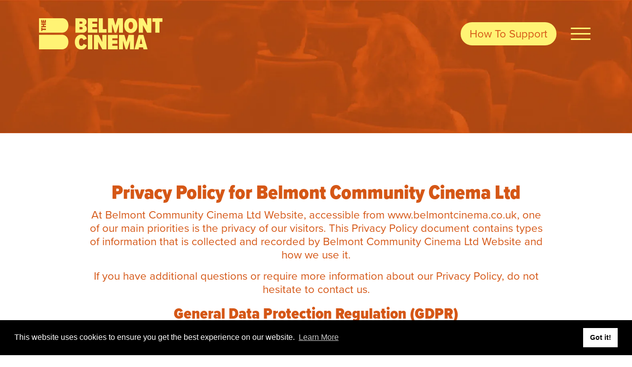

--- FILE ---
content_type: text/html; charset=UTF-8
request_url: https://belmontcinema.co.uk/privacy-policy
body_size: 6984
content:
<!DOCTYPE html>
<html lang="en-GB">
<head>
    <meta http-equiv="X-UA-Compatible" content="IE=edge" />
    <meta charset="utf-8" />
    <meta name="viewport" content="width=device-width, initial-scale=1">
    <meta name="referrer" content="origin-when-cross-origin" />

    				
	<title>Privacy Policy - Belmont Cinema</title>
	<meta name="description" content="At Save the Belmont Cinema Website, accessible from www.belmontcinema.co.uk, one of our main priorities is the privacy of our visitors. This Privacy Policy document contains types of information that is collected and recorded by Save the Belmont Cinema Website and how we use it." />

	<meta property="fb:app_id" content="">
	<meta property="og:url" content="https://belmontcinema.co.uk/privacy-policy" />
	<meta property="og:type" content="website" />
	<meta property="og:title" content="Privacy Policy - Save the Belmont Cinema" />
	<meta property="og:image" content="https://s3.eu-west-2.amazonaws.com/assets.savebelmont.com/_1200x630_crop_center-center_none/Save-The-Belmont-Cinema-Aberdeen_Scotland-community-campaign_new-website-launches.jpg" />
	<meta property="og:image:width" content="1200" />
	<meta property="og:image:height" content="630" />
	<meta property="og:description" content="At Save the Belmont Cinema Website, accessible from www.belmontcinema.co.uk, one of our main priorities is the privacy of our visitors. This Privacy Policy document contains types of information that is collected and recorded by Save the Belmont Cinema Website and how we use it." />
	<meta property="og:site_name" content="Belmont Cinema" />
	<meta property="og:locale" content="en_GB" />
	<meta property="og:locale:alternate" content="en_GB" />
	
	<meta name="twitter:card" content="summary_large_image" />
	<meta name="twitter:site" content="" />
	<meta name="twitter:url" content="https://belmontcinema.co.uk/privacy-policy" />
	<meta name="twitter:title" content="Privacy Policy - Save the Belmont Cinema" />
	<meta name="twitter:description" content="At Save the Belmont Cinema Website, accessible from www.belmontcinema.co.uk, one of our main priorities is the privacy of our visitors. This Privacy Policy document contains types of information that is collected and recorded by Save the Belmont Cinema Website and how we use it." />
	<meta name="twitter:image" content="https://s3.eu-west-2.amazonaws.com/assets.savebelmont.com/_1200x600_crop_center-center_none/Save-The-Belmont-Cinema-Aberdeen_Scotland-community-campaign_new-website-launches.jpg" />

	
	<link rel="home" href="https://belmontcinema.co.uk/" />
	<link rel="canonical" href="https://belmontcinema.co.uk/privacy-policy">
    
    <link rel="apple-touch-icon" sizes="180x180" href="/img/web-icons/apple-touch-icon.png">
    <link rel="icon" type="image/png" sizes="32x32" href="/img/web-icons/favicon-32x32.png">
    <link rel="icon" type="image/png" sizes="16x16" href="/img/web-icons/favicon-16x16.png">
    <link rel="manifest" href="/img/web-icons/site.webmanifest">
    <link rel="mask-icon" href="/img/web-icons/safari-pinned-tab.svg" color="#b7400c">
    <link rel="shortcut icon" href="/img/web-icons/favicon.ico">
    <meta name="apple-mobile-web-app-title" content="Belmont Cinema">
    <meta name="application-name" content="Belmont Cinema">
    <meta name="msapplication-TileColor" content="#b7400c">
    <meta name="msapplication-TileImage" content="/img/web-icons/mstile-150x150.png">
    <meta name="msapplication-config" content="/img/web-icons/browserconfig.xml">
    <meta name="theme-color" content="#ffffff">


    <link rel="home" href="https://belmontcinema.co.uk/" />
    <link rel="stylesheet" href="https://use.typekit.net/vmk6oue.css">
    <link rel="stylesheet" href="/css/style.css">

    <script src="/js/bundle.main.js"></script>
          <!-- Google tag (gtag.js) --> <script async src="https://www.googletagmanager.com/gtag/js?id=G-KN2KPD7NSN"></script> <script>   window.dataLayer = window.dataLayer || [];   function gtag(){dataLayer.push(arguments);}   gtag('js', new Date());   gtag('config', 'G-KN2KPD7NSN'); </script>
  <script>
            if ((navigator.doNotTrack != "1" && 0) || !0) {
                window.addEventListener("load", function(){
                    window.cookieconsent.initialise({
                        "palette": {
                            "popup": {
                                "background": "#000000",
                                "text": "#ffffff",
                                "link": "#ffffff"
                            },
                            "button": {
                                "background":  "block" === "wire" ? "transparent" :  "#ffffff",
                                "text": "block" === "wire" ? "#ffffff" : "#000000",
                                "border":  "block" === "wire" ? "#ffffff" : undefined
                            },
                            "highlight": {
                                "background":  "block" === "wire" ? "transparent" :  "#ffffff",
                                "text": "block" === "wire" ? "#ffffff" : "#000000",
                                "border":  "block" === "wire" ? "#ffffff" : undefined
                            }
                        },
                        "position": "bottom" === "toppush" ? "top" : "bottom",
                        "static": "bottom" === "toppush",
                        "theme": "block",
                        "type": "info",
                        "content": {
                            "message": "This website uses cookies to ensure you get the best experience on our website.&nbsp;",
                            "dismiss": "Got it!",
                            "link": "Learn More",
                            "href": "http://cookiesandyou.com/",
                            "allow":"Allow cookies",
                            "deny":"Decline",
                            "target":"_blank"
                        },
                        "revokable":0 === 1 ? true : false,
                        "dismissOnScroll":0 > 0 ? 0 : false,
                        "dismissOnTimeout":0 > 0 ? (0 * 1000) : false,
                        "cookie": {
                            "expiryDays":365 !== 0 ? 365 : 365,
                            "secure":0 === 1 ? true : false
                        },
                        onInitialise: function (status) {
                            var type = this.options.type;
                            var didConsent = this.hasConsented();
                            if (type == "opt-in" && didConsent) {
                                // enable cookies
                                if (typeof optInCookiesConsented === "function") {
                                    optInCookiesConsented();
                                    console.log("Opt in cookies consented");
                                } else {
                                    console.log("Opt in function not defined!");
                                }
                            }
                            if (type == "opt-out" && !didConsent) {
                                // disable cookies
                                if (typeof optOutCookiesNotConsented === "function") {
                                    optOutCookiesNotConsented();
                                    console.log("Opt out cookies not consented");
                                } else {
                                    console.log("Opt out function not defined!");
                                }
                            }
                        },
                        onStatusChange: function(status, chosenBefore) {
                            var type = this.options.type;
                            var didConsent = this.hasConsented();
                            if (type == "opt-in" && didConsent) {
                                // enable cookies
                                if (typeof optInCookiesConsented === "function") {
                                    optInCookiesConsented();
                                    console.log("Opt in cookies consented");
                                } else {
                                    console.log("Opt in function not defined!");
                                }
                            }
                            if (type == "opt-out" && !didConsent) {
                                // disable cookies
                                if (typeof optOutCookiesNotConsented === "function") {
                                    optOutCookiesNotConsented();
                                    console.log("Opt out cookies not consented");
                                } else {
                                    console.log("Opt out function not defined!");
                                }
                            }
                        },
                        onRevokeChoice: function() {
                            var type = this.options.type;
                            if (type == "opt-in") {
                                // disable cookies
                                if (typeof optInCookiesRevoked === "function") {
                                    optInCookiesRevoked();
                                    console.log("Opt in cookies revoked");
                                } else {
                                    console.log("Opt in revoked function not defined!");
                                }
                            }
                            if (type == "opt-out") {
                                // enable cookies
                                if (typeof optOutCookiesRevoked === "function") {
                                    optOutCookiesRevoked();
                                    console.log("Opt out cookies revoked");
                                } else {
                                    console.log("Opt out revoked function not defined!");
                                }
                            }
                        }
                    });
                });
            } else if (0) {
                // disable cookies
                if (typeof optOutCookiesNotConsented === "function") {
                    optOutCookiesNotConsented();
                    console.log("Opt out cookies not consented");
                } else {
                    console.log("Opt out function not defined!");
                }
            }
        </script><link href="https://belmontcinema.co.uk/cpresources/c6d6d4ac/css/cookieconsent.min.css?v=1761750910" rel="stylesheet"></head>
<body id="body"><nav id="main-nav" class="transparent "><div class="container"><div class="row py-3"><div class="col-4 navbar-logo d-flex align-items-center"><a href="https://belmontcinema.co.uk/" title="Save The Belmont Cinema"><svg data-name="Group 1690" xmlns="http://www.w3.org/2000/svg" xmlns:xlink="http://www.w3.org/1999/xlink" width="410.905" height="104.547" viewBox="0 0 410.905 104.547"><defs><clipPath id="clip-path"><rect id="Rectangle_286" data-name="Rectangle 286" width="410.905" height="104.547" fill="none"/></clipPath></defs><g data-name="Group 1689" clip-path="url(#clip-path)"><path id="Path_561" data-name="Path 561" d="M76.747,139.11H0v48.02H76.747c12.74,0,21.072-10.292,21.072-24.5,0-13.232-8.332-23.52-21.072-23.52" transform="translate(0 -83.466)" fill="#fff374"/><path id="Path_562" data-name="Path 562" d="M76.747,1.43H0V49.45H76.747c12.74,0,21.072-10.292,21.072-24.5,0-13.232-8.332-23.52-21.072-23.52M22.972,40.542H11.288v3.212H7.448V32.93h3.84v3.188H22.972Zm0-17.224H16.9V27.23h6.076v4.4H7.444v-4.4h5.612V23.318H7.444v-4.4H22.968v4.4Zm0-6.4H7.444v-9.8h3.748v5.4H13.24V7.282h3.748v5.236h2.236v-5.4h3.748v9.8" transform="translate(0 -0.858)" fill="#fff374"/><path id="Path_563" data-name="Path 563" d="M320.046,149.492c3.592,0,5.96,2.656,6.9,6.392l11.272-4.74c-2.3-6.176-6.964-13.644-18.168-13.644-13.284,0-21.756,10.052-21.756,24.776s8.472,24.772,21.756,24.772c11.344,0,16.084-8.04,18.168-14.144l-11.2-4.668c-.864,3.736-3.3,6.824-6.968,6.824-5.024,0-7.9-5.316-7.9-12.784s2.872-12.78,7.9-12.78Z" transform="translate(-178.975 -82.5)" fill="#fff374"/><path id="Path_564" data-name="Path 564" d="M438.336,38.326H421.384V31.434h15.844V19.87H421.384V13.55h17V1.99H406.74v47.9h31.6Z" transform="translate(-244.045 -1.194)" fill="#fff374"/><path id="Path_565" data-name="Path 565" d="M340.874,36.88c0-6.1-3.736-10.916-8.76-11.7,4.6-1.08,7.972-5.028,7.972-10.988S336.282,1.98,326.658,1.98H302.89v47.9h24.632c9.408,0,13.356-6.248,13.356-13ZM316.458,13.036h6.752a3.161,3.161,0,0,1,3.088,3.448c0,2.084-1.22,3.592-3.088,3.592h-6.752v-7.04Zm7.108,25.78h-7.108V31.132h7.108a3.574,3.574,0,0,1,3.52,3.88,3.509,3.509,0,0,1-3.52,3.8" transform="translate(-181.735 -1.188)" fill="#fff374"/><path id="Path_566" data-name="Path 566" d="M511.2,1.98H497.63v47.9h25.852V38.028H511.2Z" transform="translate(-298.579 -1.188)" fill="#fff374"/><path id="Path_567" data-name="Path 567" d="M484.83,163.024,472.206,139.48H456.97v47.888h14.192V162.744l13.668,24.624h14.208V139.48l-14.208.016Z" transform="translate(-274.183 -83.688)" fill="#fff374"/><path id="Path_568" data-name="Path 568" d="M857.674,25.524,845.046,1.98H829.81V49.872h14.2V25.244L857.67,49.872h14.212V1.98L857.674,2Z" transform="translate(-497.888 -1.188)" fill="#fff374"/><path id="Path_569" data-name="Path 569" d="M943.79,2.02V13.864h9.692V49.9h13.86V13.864h9.84V2.02Z" transform="translate(-566.276 -1.212)" fill="#fff374"/><path id="Path_570" data-name="Path 570" d="M731.172,49.548c13.356,0,21.828-10.2,21.828-24.772S744.532,0,731.172,0,709.34,10.124,709.34,24.776s8.472,24.772,21.832,24.772m0-36.8c4.868,0,7.568,5,7.568,12.032s-2.7,12.032-7.568,12.032-7.5-5.068-7.5-12.032,2.636-12.032,7.5-12.032" transform="translate(-425.606)" fill="#fff374"/><path id="Path_571" data-name="Path 571" d="M573.47,187.366h32.468v-11.56H588.114v-6.9h16.72V157.35h-16.72v-6.32h17.88V139.47H573.47Z" transform="translate(-344.083 -83.682)" fill="#fff374"/><path id="Path_572" data-name="Path 572" d="M808.268,139.48l-13.808,47.9H808.2l1.412-6.46h13.456l1.408,6.46h13.456l-13.812-47.9H808.268Zm3.876,29.872,4.228-18.024,4.156,18.024Z" transform="translate(-476.678 -83.688)" fill="#fff374"/><path id="Path_573" data-name="Path 573" d="M690.484,163.1,683.52,139.48H665.64v47.9h13.212V158.94l8.688,28.436h5.888l8.76-28.436v28.436h13.144v-47.9h-17.74Z" transform="translate(-399.386 -83.688)" fill="#fff374"/><path id="Path_574" data-name="Path 574" d="M623.9,49.886V1.99H606.162l-7.108,23.624L592.086,1.99H574.21v47.9h13.212V21.45l8.688,28.436H602l8.76-28.436V49.886Z" transform="translate(-344.527 -1.194)" fill="#fff374"/><rect id="Rectangle_285" data-name="Rectangle 285" width="14.736" height="47.896" transform="translate(162.711 55.792)" fill="#fff374"/></g></svg></a></div><div class="col-8 navbar-links d-flex justify-content-end align-items-center"><!-- Desktop navigation links --><div class="buttons button-nav d-md-flex flex-wrap mr-md-4 mr-2"><a href="https://belmontcinema.co.uk/how-to-support" class="button button-yellow d-inline-block">How To Support</a></div><!-- Mobile navigation hamburger --><button class="hamburger hamburger--squeeze" type="button" id="mobile-navbar-toggle" aria-label="Open Navigation"><span class="hamburger-box"><span class="hamburger-inner"></span></span></button></div><!-- Mobile navigation links --><div class="col-12 mobile-navbar-links d-flex flex-column text-uppercase" id="mobile-navbar-links"><div class="container"><div class="item  "><a href="https://belmontcinema.co.uk/how-to-support" class="link">How To Support</a></div><div class="item  "><a href="https://belmontcinema.co.uk/the-project" class="link">The Project</a></div><div class="item  "><a href="https://belmontcinema.co.uk/events" class="link">Events</a></div><div class="item  "><a href="https://belmontcinema.co.uk/our-community" class="link">Our Community</a></div><div class="item  "><a href="https://belmontcinema.co.uk/latest" class="link">Latest</a></div><div class="item  "><a href="https://belmontcinema.co.uk/memories" class="link">Your Memories</a></div><div class="item  "><a href="https://belmontcinema.co.uk/faqs" class="link">FAQs</a></div><div class="item  "><a href="https://belmontcinema.co.uk/thanks" class="link">Thanks</a></div><div class="item  "><a href="https://belmontcinema.co.uk/press" class="link">Press</a></div></div></div></div></div></nav><main><header class="thinHeader with-bg outer" style="background-image: url(&quot;https://s3.eu-west-2.amazonaws.com/assets.savebelmont.com/_1800xAUTO_crop_center-center_none/6366/slim-header_2024-05-23-170920_psoc.webp&quot;);"></header><div class="outer bg-white"><div class="container pt-default pb-default copy-block"><div class="row py-5 justify-content-center"><div class="col-12 text-center"></div><div class="col-12 col-md-10 pt-5"><div class="small-header text-orange text-center proxima-regular text-default"><h1>Privacy Policy for Belmont Community Cinema Ltd</h1><p>At Belmont Community Cinema Ltd Website, accessible from www.belmontcinema.co.uk, one of our main priorities is the privacy of our visitors. This Privacy Policy document contains types of information that is collected and recorded by Belmont Community Cinema Ltd Website and how we use it.</p><p>If you have additional questions or require more information about our Privacy Policy, do not hesitate to contact us.</p><h2>General Data Protection Regulation (GDPR)</h2><p>We are a Data Controller of your information.</p><p>Belmont Community Cinema Ltd legal basis for collecting and using the personal information described in this Privacy Policy depends on the Personal Information we collect and the specific context in which we collect the information:</p><ul><li>Belmont Community Cinema Ltd needs to perform a contract with you</li><li>You have given Belmont Community Cinema Ltd permission to do so</li><li>Processing your personal information is in Belmont Community Cinema Ltd legitimate interests</li><li>Belmont Community Cinema Ltd needs to comply with the law</li></ul><p></p><p>Belmont Community Cinema Ltd will retain your personal information only for as long as is necessary for the purposes set out in this Privacy Policy. We will retain and use your information to the extent necessary to comply with our legal obligations, resolve disputes, and enforce our policies.</p><p>If you are a resident of the European Economic Area (EEA), you have certain data protection rights. If you wish to be informed what Personal Information we hold about you and if you want it to be removed from our systems, please contact us.</p><p>In certain circumstances, you have the following data protection rights:</p><ul><li>The right to access, update or to delete the information we have on you.</li><li>The right of rectification.</li><li>The right to object.</li><li>The right of restriction.</li><li>The right to data portability</li><li>The right to withdraw consent</li></ul><h2>Log Files</h2><p>Belmont Community Cinema Ltd Website follows a standard procedure of using log files. These files log visitors when they visit websites. All hosting companies do this and a part of hosting services' analytics. The information collected by log files include internet protocol (IP) addresses, browser type, Internet Service Provider (ISP), date and time stamp, referring/exit pages, and possibly the number of clicks. These are not linked to any information that is personally identifiable. The purpose of the information is for analyzing trends, administering the site, tracking users' movement on the website, and gathering demographic information.</p><h2>Cookies and Web Beacons</h2><p>Like any other website, Belmont Community Cinema Ltd Website uses "cookies". These cookies are used to store information including visitors' preferences, and the pages on the website that the visitor accessed or visited. The information is used to optimize the users' experience by customizing our web page content based on visitors' browser type and/or other information.</p><h2>Privacy Policies</h2><p>You may consult this list to find the Privacy Policy for each of the advertising partners of Belmont Community Cinema Ltd Website.</p><p>Third-party ad servers or ad networks uses technologies like cookies, JavaScript, or Web Beacons that are used in their respective advertisements and links that appear on Belmont Community Cinema Ltd Website, which are sent directly to users' browser. They automatically receive your IP address when this occurs. These technologies are used to measure the effectiveness of their advertising campaigns and/or to personalize the advertising content that you see on websites that you visit.</p><p>Note that Belmont Community Cinema Ltd Website has no access to or control over these cookies that are used by third-party advertisers.</p><h2>Third Party Privacy Policies</h2><p>Belmont Community Cinema Ltd Website's Privacy Policy does not apply to other advertisers or websites. Thus, we are advising you to consult the respective Privacy Policies of these third-party ad servers for more detailed information. It may include their practices and instructions about how to opt-out of certain options. </p><p>You can choose to disable cookies through your individual browser options. To know more detailed information about cookie management with specific web browsers, it can be found at the browsers' respective websites.</p><h2>Children's Information</h2><p>Another part of our priority is adding protection for children while using the internet. We encourage parents and guardians to observe, participate in, and/or monitor and guide their online activity.</p><p>Belmont Community Cinema Ltd Website does not knowingly collect any Personal Identifiable Information from children under the age of 13. If you think that your child provided this kind of information on our website, we strongly encourage you to contact us immediately and we will do our best efforts to promptly remove such information from our records.</p><h2>Online Privacy Policy Only</h2><p>Our Privacy Policy applies only to our online activities and is valid for visitors to our website with regards to the information that they shared and/or collect in Belmont Community Cinema Ltd Website. This policy is not applicable to any information collected offline or via channels other than this website.</p><h2>Consent</h2><p>By using our website, you hereby consent to our Privacy Policy and agree to its terms.</p></div></div></div></div></div></main><footer><div class="container text-center text-md-left"><div class="row py-5 align-items-center"><div class="col-12 col-md-12 col-lg-7 col-xl-7"><a class="footer-header link text-orange" href="https://www.facebook.com/groups/BelmontCinema" >Facebook</a><span class="footer-header text-orange px-md-4 px-2">/</span><a class="footer-header link text-orange" href="https://www.instagram.com/thebelmontcinema" >Instagram</a><span class="footer-header text-orange px-md-4 px-2">/</span><a class="footer-header link text-orange" href="https://twitter.com/belmontcinema" >Twitter</a><div class=""><a class="footer-header link text-orange" href="mailto:Info@belmontcinema.co.uk" >Info@belmontcinema.co.uk</a></div></div><div class="col-12 col-md-12 col-lg-5 col-xl-5 mt-4 mt-xl-0"><div class="d-flex flex-wrap justify-content-center justify-content-md-between footer-logos mb-4"><img src="https://s3.eu-west-2.amazonaws.com/assets.savebelmont.com/_AUTOx100_crop_center-center_none/screen-scotland-logo-ORANGE.png" alt="Screen scotland logo ORANGE" class="mx-2 mb-md-0 mb-4"><img src="https://s3.eu-west-2.amazonaws.com/assets.savebelmont.com/_AUTOx100_crop_center-center_none/Funded-by-UK-Gov_Scotland-copy.png" alt="Funded by UK Gov Scotland copy" class="mx-2 mb-md-0 mb-4"><img src="https://s3.eu-west-2.amazonaws.com/assets.savebelmont.com/_AUTOx100_crop_center-center_none/Creative_Scotland_REV-Orange.png" alt="Creative Scotland REV Orange" class="mx-2 mb-md-0 mb-4"><img src="https://s3.eu-west-2.amazonaws.com/assets.savebelmont.com/_AUTOx100_crop_center-center_none/ACC-LOGO-1024x891-orange.png" alt="ACC LOGO 1024x891 orange" class="mx-2 mb-md-0 mb-4"></div><div class="copy text-orange text-xl-right"><p>Belmont Community Cinema Ltd. is a company limited by guarantee, registered in Scotland, SC772886; and a registered charity in Scotland, SC052867, regulated by the Scottish Charity Regulator (OSCR).</p></div></div></div><div class="row pb-4 sub-footer"><div class="col-12"><div class="pt-4 d-lg-flex justify-content-lg-between"><div class="mb-5 mb-lg-0 d-lg-flex"><a href="https://belmontcinema.co.uk/privacy-policy" class="text-orange link d-block mb-3 mb-lg-0 px-4 pl-md-0">Privacy Policy</a><a href="https://belmontcinema.co.uk/terms-of-use" class="text-orange link d-block mb-3 mb-lg-0 px-4 pl-md-0">Terms of Use</a><p class="text-orange mb-3 mb-lg-0 px-4 pl-md-0">Copyright © 2026.</p></div><div><a href="https://fortytwo.studio" target="_blank" rel="noopener"><img src="/img/fortytwo-studio-logo.svg" alt="Designed & Built by FortyTwo Studio" class="fortytwo-logo"></a></div></div></div></div></div></footer><!--<svg></svg>--><script src="https://belmontcinema.co.uk/cpresources/c6d6d4ac/js/cookieconsent.min.js?v=1761750910"></script></body></html>


--- FILE ---
content_type: image/svg+xml
request_url: https://belmontcinema.co.uk/img/fortytwo-studio-logo.svg
body_size: 772
content:
<?xml version="1.0" encoding="utf-8"?>
<!-- Generator: Adobe Illustrator 27.3.1, SVG Export Plug-In . SVG Version: 6.00 Build 0)  -->
<svg version="1.1" id="Layer_1" xmlns="http://www.w3.org/2000/svg" xmlns:xlink="http://www.w3.org/1999/xlink" x="0px" y="0px"
	 viewBox="0 0 400 100" style="enable-background:new 0 0 400 100;" xml:space="preserve">
<style type="text/css">
	.st0{fill:#B7400C;}
</style>
<path class="st0" d="M32.8,24.3H19.3v-2.8c0-7.5,2.6-9.7,8-9.7c2.7,0,5.5,0.3,8.7,0.8V1c-3.7-0.7-7.3-1-10-1C14.2,0,7,6,7,21.5v2.8
	H0v11.5h7v46.7h12V35.8h13.5V24.3H32.8z M62.2,23c-17,0-30.4,13.6-30.4,30.4c0,17,13.6,30.4,30.4,30.4c17,0,30.4-13.6,30.4-30.5
	C92.6,36.5,79,23,62.2,23z M62.2,71.7c-10,0-17.3-8.3-17.3-18.4C45,43.3,52,35,62,35s17.3,8.2,17.3,18.3c0,10-7,18.4-17.3,18.4H62.2
	z M193.8,58.7l-16.6-34.5h-26.4V8.7h-12.3v15.5h-12.3c-6,0-11.2,1.8-14.5,6.5v-6.5H99.4v58.2H112V55.6c0-5.7,0.6-10.7,3-14.2
	c2.4-3.3,6.4-5.5,11-5.6h12.4v29.8C138.4,78.4,144,83,155,83c3.7,0,7.6-0.4,11.4-1.2V70.5c-4.4,0.6-8.4,0.8-11.5,0.7
	c-3,0-4.3-1.8-4.3-5V35.7h18l18,37.6l-12,26.6h13.6l35-75.7H210L193.8,58.7L193.8,58.7z M328.6,24.7L315,62l-15-37.3h-8.6L277,62
	l-13.6-37.4h-27.7V9h-12.3v56.8c0,12.8,5.6,17.5,16.5,17.5c3.7,0,7.6-0.5,11.4-1.3V70.8c-4.4,0.6-8.4,0.8-11.5,0.7
	c-3,0-4.3-1.8-4.3-5V36H254l18.2,46.7h9.2c5-11.8,9.3-24,14.5-36.2l14.3,36.2h9.3l22.6-58.2h-13.6L328.6,24.7z M369.6,23.2
	c-17,0-30.4,13.7-30.4,30.5c0,17,13.5,30.5,30.4,30.5c17,0,30.4-13.6,30.4-30.5C400,36.9,386.5,23.2,369.6,23.2z M369.6,72
	c-10,0-17.3-8.3-17.3-18.4c0-10,7.2-18.2,17.3-18.2c10,0,17.3,8.2,17.3,18.3c0,10-7.2,18.3-17.4,18.3H369.6z"/>
</svg>
